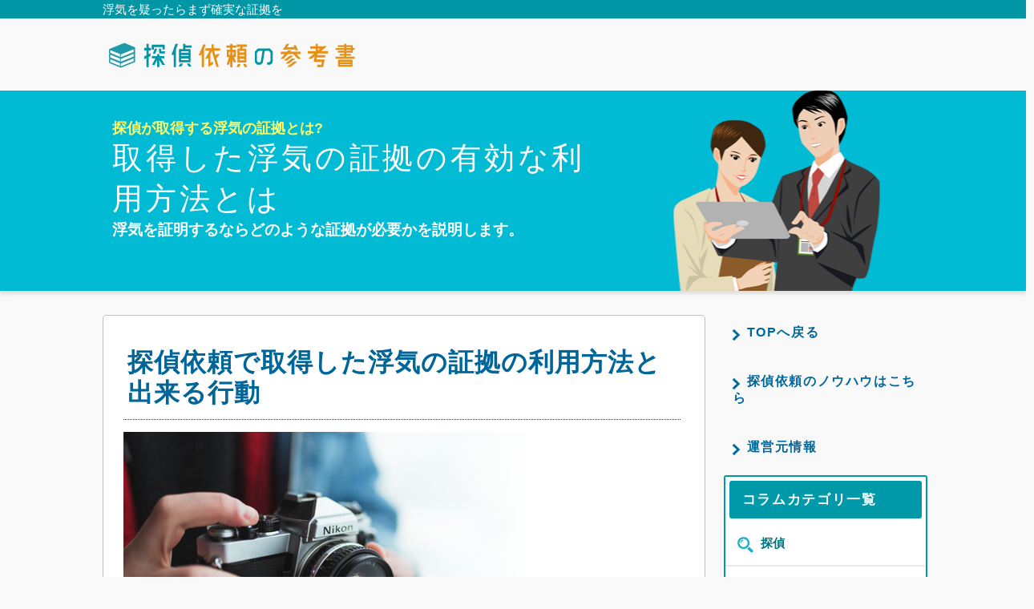

--- FILE ---
content_type: text/html; charset=UTF-8
request_url: https://www.tantei-koushinjyo-reference.com/uwaki_shoukouse.html
body_size: 7243
content:
<!DOCTYPE html PUBLIC "-//W3C//DTD XHTML 1.0 Transitional//EN" "http://www.w3.org/TR/xhtml1/DTD/xhtml1-transitional.dtd">
<html xmlns="http://www.w3.org/1999/xhtml">
<head>
<meta http-equiv="Content-Type" content="text/html; charset=utf-8" />
<link rel="icon" href="img/favicon.ico">
<link rel="apple-touch-icon" href="img/tantiirai_sankousyo.png">
<title>探偵依頼で取得した浮気の証拠の最も有効な利用方法とは</title>
<meta name="Description" content="探偵に浮気調査の結果、取得した浮気の証拠のもっとも有効な利用方法を紹介します。手に入れた浮気の証拠で出来る行動には何があるのか？
" />
<meta name="Keywords" content="浮気,証拠,探偵,依頼" />
<meta name="viewport" content="width=device-width,initial-scale=1">
<link href="css/style.css" rel="stylesheet" type="text/css" />
<!--[if lt IE 9]>
<script src="http://html5shiv.googlecode.com/svn/trunk/html5.js"></script>
<script src="http://css3-mediaqueries-js.googlecode.com/svn/trunk/css3-mediaqueries.js"></script>
<![endif]-->
</head>
<body>
<div class="taqg">
  <h1>浮気を疑ったらまず確実な証拠を</h1>
</div>
<div class="title">
  <div class="titleimg"><a href="http://www.tantei-koushinjyo-reference.com/"><img src="img/title.png" alt="探偵/興信所依頼の参考書"></a></div>
</div>
<div id="header">
  <div class="headerbox">
<div class="sabtext1">探偵が取得する浮気の証拠とは?</div>
    <div class="headerboxtitle">取得した浮気の証拠の有効な利用方法とは</div>
    <div class="sabtext2">浮気を証明するならどのような証拠が必要かを説明します。</div>
</div>
</div>
<div class="mein">  <div class="categorymenu" style="float:right">
  <div class="toppage">
    <a href="index.html">TOPへ戻る</a><br><br>
    <a href="contact.html">探偵依頼のノウハウはこちら</a><br><br>
    <a href="unei_jimukyoku.html">運営元情報</a><br>
    </div>
  </div>
<div class="box">
    <div class="midashi1">探偵依頼で取得した浮気の証拠の利用方法と出来る行動<br />
    </div>
    <img src="img/uwaki_syouko_tanteirai.png" />
    <div class="mokuji">
    <div class="mokujimidashi">■ 目次</div>
    <ul>
    <li><a href="#topic1">探偵が取得する浮気の証拠とは?</a></li>
    <li><a href="#topic2">探偵だからこそ入手できる証拠</a></li>
    <li><a href="#topic3">この証拠でできることを確認</a></li>
    <li><a href="#topic4">離婚をしなくても慰謝料の請求はできる</a></li>
    <li><a href="#topic5">離婚を決断したのであれば最大限活用しましょう</a></li>
    <li><a href="#topic6">浮気を疑ったらまず確実な証拠を</a></li>
    </ul>
    </div>
    
    <div id="topic1" class="midashi2"><span class="blue">探偵が取得する浮気の証拠とは?</span></div>
    
    <div class="content-box">皆さん「浮気の証拠」と聞いて何を思い浮かべるでしょう？
      <br />
      <br />
      浮気相手と思われる人との親密な内容のメール、一緒に写っている写真、配偶者と浮気相手が一緒に歩いているところを友人が目撃したなど。
      <br />
      <br />
      しかしこの程度では、浮気をしていた確実な証拠とは言えません。例えば裁判でこれらのものを証拠として提出しても、<strong>証拠としては認定されません</strong>。<br />
      <br />
探偵に依頼して入手できる「浮気の証拠」とは、裁判に提出しても認められる確実な証拠のことを言います。<br />
「確実な証拠」とは、<strong>第三者が見ても「不貞行為を働いた」ことが類推できる物</strong>のこと。<br />
<br />
では不貞行為とは何のことを言うのでしょうか?
<br />
配偶者がある状態で、他の異性もしくは同性の人物と恋愛関係に陥り配偶者を裏切る行為を不貞行為と言います。<br />
<br />
しかし恋愛関係とは感情的なもの。<br />
第三者から見て確実に恋愛関係にあることを証明するには、肉体関係があったことを証明するしかありません。<br />
<br />
肉体関係があったことを証明するのはどのような証拠が必要でしょうか？<br />
      <br />
    </div>

 <div id="topic2" class="midashi2"><span class="blue">
探偵だからこそ入手できる証拠
</span></div>
 <img src="img/nyusyu_tantei.png" />
 <div class="content-box">配偶者の不貞行為を証明するには、<strong>配偶者が不倫相手と肉体関係にあったことを証明するしかありません</strong>。<br />
   <br />
   しかし、配偶者と浮気相手の性交渉の瞬間を静止画や動画で撮影するのはほぼ不可能です。<br />
   そうなると<strong>確実な証拠とは「性交渉をしたと推測できる」証拠</strong>のことになります。
   <br />
   <br />
   例えばラブホテルに2人で入り、性交渉を行うのに十分な時間ホテルに滞在しラブホテルから出てくる。<br />
   <br />
   その出入りの瞬間を写真や動画で抑えることで、誰が見ても性交渉があったと推測できる証拠となります。
   <br />
   <br />
   これが探偵が入手できる、浮気の「確実な証拠」の代表的な例になります。<br />
<br />
  </div>
  
 <div id="topic3" class="midashi2"><span class="blue">この証拠でできることを確認</span></div>
 <img src="img/uwaki_kakughitu.png" />
 <div class="content-box">
  <p>浮気の確実な証拠を入手した場合、アナタには何ができるのでしょうか？<br />
    <br />
    ケースごとに考えてみましょう。<br />
まずは浮気はハッキリしたけど離婚はしたくないケースです。<br />
離婚を回避するのであれば、なにより重要なのは浮気を止めさせることです。<br />
<br />
これは基本的に夫婦間の話し合いということになりますが、この話し合いの場でも確実な証拠があるのは非常に重要な事です。<br />
<br />
浮気をした配偶者に言い逃れをさせないことで浮気を認めさせ、浮気を止めさせる方向で話を進めることができるでしょう。<br />
<br />
夫婦間の話し合いでも感情的になってしまいそうであれば、冷静な友人や家族に同席してもらうのもいいかもしれません。
<br />
<br />
もし誰かに立ち会ってもらう場合は、「離婚をする気はない。浮気をやめて欲しい」というアナタの要望を事前にキッチリ伝えておきましょう。
<br />
  </p>
  </div>
  
  
 <div id="topic4" class="midashi2"><span class="blue">離婚をしなくても慰謝料の請求はできる</span></div>
 <div class="content-box">慰謝料という言葉を聞くと離婚の二文字が頭をよぎるかも知れませんが、「慰謝料＝離婚」ではありません。<br />
    <br />
    慰謝料とはあくまでも精神的な苦痛に対して請求するものですから、<strong>離婚をしなくても請求は可能</strong>です。
    <br />
    <br />
    とはいえ請求相手は配偶者ではなく、<strong>その浮気相手</strong>になります。<br />
    <br />
    配偶者に慰謝料を請求しても同じ夫婦の財布の話ですから、あまり意味はありません。
    <br />
    <br />
    浮気相手に慰謝料を請求する際に必要なのが「<strong>浮気の確実な証拠</strong>」です。<br />
    この証拠を手に浮気相手に慰謝料を請求しましょう。<br />
    <br />
    ただし離婚をする気がない場合、<strong>慰謝料の請求に関してはキッチリ話し合ってください</strong>。<br />
    あまり過剰に追い詰めると、アナタとやり直すより浮気相手との将来を選択してしまいかねません。あくまでも離婚を回避することを念頭に話し合いましょう。
<br />
  </div>
  
  
 <div id="topic5" class="midashi2"><span class="blue">離婚を決断したのであれば最大限活用しましょう</span></div>
 <img src="img/syouko_kathuyou.png" vspace="8" />
 <div class="content-box">浮気をきっかけに離婚を決意したのであれば、確実な証拠を存分に活用しましょう。<br />
   <br />
   まずは自分は離婚を望んでいないことを主張してください。<br />
   離婚を望んではいないが、浮気のせいで婚姻関係を継続することができないと訴えることで、心象が変わり、アナタに有利に話を展開できます。<br />
   <br />
こういった話を展開できるのも、相手が言い逃れできない確実な証拠あってこそです。<br />
離婚協議がこじれて離婚調停ということになれば、浮気が立証されて相手はさらに不利な立場になります。<br />
<br />
離婚協議においては、慰謝料、財産分与、お子様がいるのであれば養育費について話し合うことになります。<br />
<br />
離婚の場合まず必要なのが<strong>離婚後3ヶ月程度不自由なく暮らせること</strong>です。<br />
アナタが仕事をしていれば別ですが、<strong>専業主婦であれば100万円程度の金銭</strong>を、<strong>離婚決定後すぐに受け取れるよう</strong>にしてください。<br />
<br />
離婚後新居に引っ越す費用で50万円、その後数ヶ月生活する費用で50万円という計算ですが、当然これは新居にかかる費用によって前後します。<br />
<br />
また、<strong>月々受け取れる金額についてもハッキリ</strong>させておきましょう。<br />
たとえ協議離婚でも、こうした金銭のことについては公正証書に残しておくことをオススメします。<br />
   <br />
  </div>

 <div id="topic6" class="midashi2"><span class="blue">
浮気を疑ったらまず確実な証拠を</span></div>
 <img src="img/kakujithu_syouko.png" vspace="8" />
 <div class="content-box">配偶者の浮気を疑ったらまずは自身でできる範囲での証拠を集めます。<br />
   <br />
   浮気相手との<strong>メールや写真を発見</strong>する、<strong>何曜日に会っていることが多いか</strong>を調べる、<strong>会っている大体の場所</strong>を調べるなど、配偶者のスマホやパソコン、手帳などから得られる情報をできるだけ集めましょう。<br />
   <br />
しかし、勢い込んで尾行をしたり、中途半端に問い詰めたりはしないように。<br />
相手に見つかったりしたら浮気をしている人間は警戒を強めてしまい、探偵でも調査が難しくなります。
<br />
<br />
できる範囲でデータを集めたら探偵に相談です。<br />
ここでアナタが調べたデータが多ければ多いほど探偵の仕事は少なくなり、より短期間で確実な証拠が手に入ることになるでしょう。<br />
<br />
浮気の確実な証拠は、配偶者との話し合いで伝家の宝刀となります。<br />
相手に罪悪感を持たせるために有効に活用するようにしましょう。<br />
  
<div class="midashi2">浮気に関する記事</div>
<div class="textbox">
  <div class="textbox">
    <div class="colam">
      <div class="crtitle">
        <a href="uwaki_movementpattern.html">パートナーの行動パターンから浮気を見破る方法！</a>
      </div>
    </div>
  </div>
</div>
  </div>
 </div>
</ul>
  <div class="categorymenu">
    
    
    <ul>
      <div class="menutitle2">
        <div class="titlesp">コラムカテゴリ一覧</div>
      </div>
      <li><a href="tantei_category.html"><img src="img/tanteiico.png" width="22" height="22" class="ico"/>探偵</a></li>
      <li><a href="uwaki_category.html"><img src="img/uwaki_ico.png" width="24" height="24" class="ico"/>浮気</a></li>
      <li><a href="kekkon_category.html"><img src="img/kekkonico.png" width="22" height="22" class="ico"/>結婚調査</a></li>
      <li><a href="uwakityousa_category.html"><img src="img/uwakityousaico.png" width="23" height="22" class="ico"/>浮気調査</a></li>
      <li><a href="rikon_category.html"><img src="img/heart.png" width="23" height="23" class="ico"/> 離婚</a></li>
      <li><a href="touchouki_category.html"><img src="img/touchouki.png" vspace="5" class="ico"/> 盗聴器</a></li>
    </ul>
  </div>
  <div class="menu"> <img src="img/menutitlesp.png"  class="smafomenutile" /><img src="img/menutitle.png" width="262" height="52"   class="pcmenutile"/>
    <ul>
      <div class="menutitle">
        <div class="titlesp">探偵</div>
      </div>
      <li><a href="tantei_muiteiru.html">探偵に向いている人はどんな人？探偵の仕事の意外なやりがいとは</a></li>
      <li><a href="tantei_troublesoudansaki.html">探偵とのトラブルの相談先とは、どこに相談するのがベスト？</a></li>
      <li><a href="hitosagasi_keisatsucase.html">警察ができる人探しのケースと、探偵に調査依頼できる人探しとは？</a></li>
      <li><a href="tanteidokomade_ihousei.html">探偵ができない調査内容とは？興信所が行う調査の違法性</a></li>
      <li><a href="tanteikyuuzin_saiyouzinzai.html">探偵社が求める人材｜採用に必要なのは、人格、技能、やるき？</a></li>
      <li><a href="tanteigakkou_syurui.html">こんなにあった探偵学校の種類！探偵学校の選び方</a></li>
      <li><a href="tantei_kyuujinbosyuu.html">探偵事務所が募集している求人の種類やその仕事内容とは</a></li>
      <li><a href="tantei_work.html">探偵の仕事内容とは？探偵は依頼でどんな調査ができるのか</a></li>
      <li><a href="self_hitosagashi.html">自分で人探しする方法！自分で探すのと探偵に人探しを依頼するメリット</a></li>
      <li><a href="hikaku_method.html">探偵を選ぶ時、何を比較する？探偵の比較ポイントとその方法</a></li>
      <li><a href="tantei_gyouhou.html">探偵業法を考えると、探偵はどこまで調査できるのか？</a></li>
      <li><a href="akutokutantei_teguchi.html">悪徳探偵はどんな手口で依頼者を騙す？探偵の正しい依頼の仕方</a></li>
      <li><a href="tantei_ryoukinhikaku.html">探偵の料金を比較！悪徳業者に騙されない比較のポイント</a></li>
      <li><a href="hiyou_addseikyuu.html">探偵依頼で気をつけたい、追加で請求される可能性がある費用とは</a></li>
      <li><a href="uwakichousa_researchpower.html">探偵社ごとの浮気調査の調査力を調べる方法</a></li>
      <li><a href="tanteimitumori.html">見積もりで失敗しない！探偵の無料見積もりの正しい使い方</a></li>
      <li><a href="tantei_kutikomi.html">探偵に対しての本物の評判や口コミを見極め探偵を探す方法</a></li>
      <li><a href="trouble.html">よくある探偵トラブルと失敗しない探偵選び</a></li>
      <li><a href="tanteiirai_tyuui.html">探偵への依頼の流れと契約で注意したいこと</a></li>
      <li><a href="tantei_naruniwa.html">探偵を開業、それとも探偵就職？探偵になるための方法</a></li>
      <li><a href="tantei_ryoukin.html">謎が多い探偵料金の仕組みと3つの料金プラン</a></li>
      <div class="menutitle">
        <div class="titlesp">浮気</div>
      </div>
      <li><a href="uwaki_motokoibito.html">元カレ、元カノと浮気に発展するきっかけとは？</a></li>
      <li><a href="uwaki_yameru.html">浮気をやめる方法、不倫を断ち切るために必要なこととは？</a></li>  
      <li><a href="furin_ushinaudaisyou.html">不倫して失うものとは？人生を変えてしまう浮気の代償</a></li>  
      <li><a href="uwaki_shazai.html">浮気を許してもらうために効果的な謝罪の方法</a></li>  
      <li><a href="uwaki_iiwake.html">男女別でみる浮気の言い訳とは？浮気が発覚した後の対処法</a></li>    
      <li><a href="uwaki_yurusu.html">浮気したパートナーを許す方法、浮気を許すメリットとデメリット！</a></li>      
      <li><a href="uwakikikkake_jyosei.html">女性が浮気をするきっかけは？男性が気づかない女性の浮気サイン</a></li>      
      <li><a href="uwakikikkake_dansei.html">男性が浮気をするきっかけは？妻が旦那の浮気で気をつけたいこと</a></li>
      <li><a href="uwakishindan_dansei.html">彼氏を浮気診断！9個の診断項目で彼氏の浮気度を調査</a></li>
      <li><a href="uwakiguse_onnatokutyou.html">浮気癖のある女の特徴と見分け方！付き合う前に浮気女を見抜く！</a></li>
      <li><a href="uwaki_koukaisaseru.html">浮気を後悔させる合法的な手段とは？</a></li>
      <li><a href="uwakishindan_jyosei.html">彼女を浮気診断！6個のチェック項目で彼女の浮気度を調べる</a></li>
      <li><a href="uwakimiyaburu_shigoto.html">仕事先で浮気！？仕事先で浮気をしていないか見破る方法</a></li>
      <li><a href="uwaki_movementpattern.html">パートナーの行動パターンから浮気を見破る方法！</a></li>
      <li><a href="uwaki_border.html">浮気のボーダーライン！離婚の条件を満たす浮気行為とは</a></li>
      <li><a href="uwaki_shoukouse.html">探偵依頼で取得した浮気の証拠の最も有効な利用方法とは</a></li>
      <li><a href="uwakiguse_tokutyou.html">こんな発想はなかった！浮気癖のある男の特徴と見分け方</a></li>
      <div class="menutitle">
        <div class="titlesp">結婚調査</div>
      </div>
      <li><a href="kekkonchousa_irai.html">結婚前調査はどんな調査？探偵は結婚相手の何を調べることが出来るのか</a></li>
      <li><a href="kekkonchousa_hiyou.html">結婚調査の内容と費用の相場</a></li>
      <div class="menutitle">
        <div class="titlesp">浮気調査</div>
      </div>
      <li><a href="uwakichousa_ihoukoui.html">自分で行う浮気調査で、違法行為になる調査方法とは？</a></li>
      <li><a href="uwakicheck_kareshiheya.html">彼氏の部屋をチェックして、浮気の証拠が見つかる場所とは？</a></li>
      <li><a href="uwakichousa_voicerecorder.html">自分でボイスレコーダーを使って浮気調査する方法とは？</a></li>
      <li><a href="uwakichousa_kikanninzu.html">浮気調査の平均的な人数や調査期間は？費用を抑えて依頼する方法</a></li>
      <li><a href="uwakichousa_gps.html">浮気調査にGPSを活用！GPSを使って浮気現場を特定する方法</a></li>
      <li><a href="uwakidanna_stop.html">旦那に浮気をやめさせる方法、意外な浮気防止対策とは？</a></li>
      <li><a href="jibundeuwakichousa_merit.html">自分で浮気調査をする方法と探偵依頼のメリット</a></li>
      <li><a href="uwakichousa_jibunde.html">浮気調査を自分でする方法のすべてを公開</a></li>
      <li><a href="uwakichousa_souba.html">浮気調査の料金相場とできるだけ安く依頼するテクニック</a></li>
      <li><a href="uwaki_shouko.html">浮気の証拠が集まったらその先どうする？　絶対間違えない対処法</a></li>
      <li><a href="uwaki_isyaryou.html">浮気慰謝料を請求するために必要なこと</a></li>
      <li><a href="uwaki_saibanshouko.html">浮気の証拠の集め方！裁判で通用する不倫の証拠とは</a></li>
      <li><a href="uwakichousa_usegoods.html">浮気調査に役立つおすすめグッズ！上手く使って浮気の証拠を掴む</a></li>
      <div class="menutitle">
        <div class="titlesp">離婚</div>
      </div>
      <li><a href="fuufu_rikonchoukou.html">夫婦に現れる離婚の兆候とは？夫婦の終わりを告げる意外なサイン</a></li>
      <li><a href="sissou_hokenkin_rikon.html">失踪宣告とは？失踪から何年で離婚でき、保険金は受け取れるのか？</a></li>
      <li><a href="dansei_rikonshiyasui.html">離婚しやすい男性の性格！離婚する男性に多い特徴とは？</a></li>
      <li><a href="jyosei_rikonshiyasui.html">離婚しやすい女性の性格！離婚する女性に多い特徴とは？</a></li>
      <li><a href="koukai_rikon.html">離婚で後悔する人の特徴と､離婚を言い出す前に準備したいこと</a></li>
      <li><a href="isyaryou_rikon.html">離婚の慰謝料を多く取りたい！相場と金額アップの条件</a></li>
      <li><a href="jyouzuni_rikon.html">後悔しない離婚の方法！上手く離婚するための準備とは</a></li>
      <div class="menutitle">
        <div class="titlesp">盗聴器</div>
      </div>
      <li><a href="touchoukihakken_hikaku.html">盗聴器発見業者の比較の仕方！デジタル盗聴器を発見できる業者とは？</a></li>
      <li><a href="touchoukinosyurui.html">盗聴器の種類を解説！盗聴によく使われる盗聴器とは</a></li>
      <li><a href="touchouki_donnahanzai.html">盗聴器はどんな犯罪に利用される？何のために盗聴するのか</a></li>
      <li><a href="touchoukigisou_search.html">様々な物に偽装された盗聴器を調べる方法</a></li>
      <li><a href="touchouki_basho.html">盗聴器の発見場所はココ！盗聴器がよく仕掛けられる場所</a></li>
      <li><a href="touchoukihakken_choosepoint.html">悪質な盗聴器発見業者の見分け方、悪徳業者はどう見分ける？</a></li>
    </ul>
    <img src="img/menubottom.png" width="261" height="23" class="imgnone" /> </div>
</div>
</div>
<div class="foodermenu">
  <div class="foodertext">
    <ul>
      <li><a href="index.html">TOPへ戻る</a></li>
    </ul>
    <div class="ftitle"></div>
    <a href="tantei_category.html">探偵</a><a href="uwaki_category.html">浮気</a><a href="kekkon_category.html">結婚調査</a><a href="uwakityousa_category.html">浮気調査</a><a href="rikon_category.html">離婚</a><a href="touchouki_category.html">盗聴器</a></div>
</div>
<div class="footertitle">
  <div class="footertitlecopy">Coryright©　探偵依頼の参考書 right reserved.</div>
</div>
</body>
</html>


--- FILE ---
content_type: text/css
request_url: https://www.tantei-koushinjyo-reference.com/css/style.css
body_size: 9033
content:
@charset "utf-8";


body{
	margin: 0px;
	padding: 0px;
	background-color: #f9f9f9;
	font-family: 'Hiragino Kaku Gothic Pro', 'ヒラギノ角ゴ Pro W3', Meiryo, メイリオ, Osaka, 'MS PGothic', arial, helvetica, sans-serif;
}

a{
	color: #333333;

}

a:hover{
	text-decoration: underline;

}

.mail{
	margin:0;
	}
	  
	  

.imghover a:hover img{
 opacity: 0.8;
  filter: alpha(opacity=80);
  -ms-filter: "alpha(opacity=80)";

}


/* pcver */

#mein{
	width: 1100px;
	margin-right: auto;
	margin-left: auto;
	display: block;
	overflow: hidden;
	padding-top: 8px;
	padding-right: 4px;
	padding-bottom: 12px;
	padding-left: 4px;
	margin-bottom: 25px;
}

#header{
	width: 100%;
	background-repeat: repeat-x;
	background-position: bottom;
	overflow: hidden;
	margin-right: auto;
	margin-left: auto;
	background-color: #00bbd3;
	box-shadow:0px 4px 5px #dedede;
	-moz-box-shadow: 0px 4px 5px #dedede;　/* Firefox用 */  
-webkit-box-shadow: 0px 4px 5px #dedede;　/* Safari,Google Chrome用 */  

}

#fooder{
	width: 100%;
	display: block;
	overflow: hidden;
	background-image: url(../img/fooder.png);
	background-repeat: repeat-x;
	margin-top: 15px;
	color: #FFFFFF;
	position: relative;
	margin-bottom: 0px;
}

#fooder a{
	text-decoration: none;
	color: #FFFFFF;
}

#fooder a:hover{
	text-decoration: none;
	color: #FF9900;
}

.cfoocate{
	width: 1200px;
	margin-right: auto;
	margin-left: auto;
	margin-top: 18px;
	margin-bottom: auto;
}
.ftitle{
	font-weight: bold;
	padding-left: 0px;
	border-right-width: 1px;
	border-right-style: solid;
	border-right-color: #333333;
	display: inline-block;
	padding-right: 15px;
	vertical-align: middle;
	margin-bottom: 1px;
	margin-left: -15px;
	margin-top: 0px;
	margin-right: 0px;
	padding-top: 0px;
	padding-bottom: 0px;
}

#fooder ul{
	padding: 0px;
	margin-top: 5px;
	margin-right: 0px;
	margin-bottom: 5px;
	margin-left: 0px;
}


#fooder li{
	font-size: 14px;
	padding-right: 5px;
	padding-left: 5px;
	list-style-type: none;
	float: left;
	display: inline-block;
}

#fooder li::after{
　　content:' | ';
	color: #FFFFFF;
}

.foodermenu{
	width: 98%;
	background-color: #FFFFFF;
	height: 90px;
	clear: both;
	padding: 18px;
	color: #333333;
	margin-top: 25px;
	margin-right: 0px;
	margin-bottom: 0px;
	margin-left: 0px;
	display: block;
	border-top-width: 1px;
	border-top-style: solid;
	border-top-color: #E8E8E8;
}

.foodercategory{
	font-weight: bold;
	color: #333333;
	margin-right: auto;
	margin-left: auto;
	max-width: 100%;
	max-width: 1020px;
	font-size: 17px;
	padding-top: 20px;
	padding-right: 20px;
	padding-bottom: 0px;
	padding-left: 20px;
}

.foodercategory .ftitle{
	border-right-width: 1px;
	border-right-style: solid;
	border-right-color: #333333;
	color: #333333;

}
.foodertext{
	color: #333333;
	margin-right: auto;
	margin-left: auto;
	max-width: 100%;
	max-width: 1020px;
	font-size: 14px;
	vertical-align: middle;
	padding-top: 0px;
	padding-right: 5px;
	padding-bottom: 5px;
	padding-left: 10px;
	margin-top: 15px;
}

.foodertext a{
	color: #333333;
	vertical-align: bottom;
	margin-top: 0px;
	margin-right: 0px;
	margin-bottom: 0px;
	margin-left: 18px;
	background-image: url(../img/left.png);
	background-repeat: no-repeat;
	background-position: left 9px;
	text-indent: 10px;
	padding-top: 3px;
	padding-right: 3px;
	padding-bottom: 3px;
	padding-left: 12px;
}

.foodertext li{




}


.foodertext ul li{
	font-weight: bold;
	color: #006699;
	list-style-type: none;
	padding: 0px;
	margin-top: 0px;
	margin-right: 0px;
	margin-bottom: 0px;
	margin-left: -23px;
}

.foodertext li{
	margin: 0px;
	background-image: url(../img/yico.png);
	background-repeat: no-repeat;
	text-indent: 20px;
	padding-top: 0px;
	padding-right: 0px;
	padding-bottom: 1px;
	padding-left: 0px;
	background-position: 1px 2px;
	letter-spacing: 0.1em;
}


.foodertext ul li a{
	color: #006699;
	background-image: none;
	background-repeat: no-repeat;
	text-indent: 0px;
	margin: 0px;
	padding: 0px;
	text-decoration: none;
}


.corm{
	background-color: #339933;
	display: inline-block;
	color: #FFFFFF;
	margin-right: 3px;
	font-size: 16px;
	line-height: 15px;
	width: 30px;
	height: 15px;
	margin-top: 0px;
	margin-bottom: 0px;
	margin-left: 0px;
	float: left;
	position: absolute;
	padding: 2px;
}
.headerbox {
width: 100%;
	max-width: 1000px;
	min-height:180px;
	margin-right: auto;
	margin-left: auto;
	display: block;
	background-image: url(../img/header.png);
	background-position: center;
	height: auto;

	position:relative;
    padding-top: 35px;
    padding-bottom: 35px;
}


h2.headerboxtitle{
	width:600px;
	font-family: 'Hiragino Kaku Gothic Pro', 'ヒラギノ角ゴ Pro W3', Meiryo, "メイリオ", Osaka, 'MS PGothic', arial, helvetica, sans-serif !important;
	margin-right: auto;
	margin-left: auto;
	margin:0;
	display: block;
	color: #FFFFFF;
	font-size: 38px;
	letter-spacing: 0.1em;
	font-weight: bold;
}

.headerboxtitle{
	width:600px;
font-family: 'Hiragino Kaku Gothic Pro', 'ヒラギノ角ゴ Pro W3', Meiryo, メイリオ, Osaka, 'MS PGothic', arial, helvetica, sans-serif !important;
float:left;
	display: block;
	color: #FFFFFF;
	font-size: 38px;
	letter-spacing: 0.1em;
	font-weight: normal;
}
.title{
	margin-top: 8px;
	float: left;
	margin-left: 8px;
	margin-right: 12px;
	height: 80px;
}

.sabtext1{
	font-size: 18px;
	color: #fffa66;
	font-weight: bold;


}

.sabtext2{
	display:block;
	font-size: 19px;
	color: #FFFFFF;
	font-weight: bold;
	width: 100%;
	height:auto;
	max-width:580px;
	padding:10px 0;
}

img{
	margin:0 15px 15px 0;
	
	
	
	}

h1{
	font-size: 15px;
	display: block;
	color: #FFFFFF;
	width: 1025px;
	margin-right: auto;
	margin-left: auto;
	line-height:23px;
	padding: 0px;
	margin-top: 0px;
	margin-bottom: 0px;
	font-weight: normal;
	padding:0 5px;

}

h3{
	margin:1.4em 0 ;
	
	}


.taqg{
	background-color: #0096a6;
	width: 100%;
}

.headmenu{
	border-radius: 3px;        /* CSS3草案 */
	-webkit-border-radius: 3px;    /* Safari,Google Chrome用 */
	-moz-border-radius: 3px;   /* Firefox用 */
	float: right;
	width: 450px;
	margin-top: 9px;
	margin-right: 5px;
	margin-bottom: 9px;
	margin-left: 0px;
	padding-right: 0px;
	padding-left: 0px;
	text-align: right;
}

.topicitchiran{
	display: block;
	margin: 3px;
}

.top{
	float: right;
	width: 520px;
	display: inline-block;
	margin-top: 0px;
	line-height: 30px;
}

.top a{
	color: #333333;
	text-decoration: none;
		line-height: 18px;
}

.top a:hover{
	text-decoration: underline;
}

.underc{
	display: inline-block;
	line-height: 22px;
	margin-bottom: 15px;
}
.top ul{
	font-size: 14px;
	padding-bottom: 2px;
	line-height: 28px;
	padding-top: 0px;
	padding-right: 0px;
	width:530px;
	padding-left: 0px;
	margin-top: 0px;
	margin-right: 0px;
	margin-bottom: 0px;
	margin-left: 0px;
}

.top li{
	font-size: 15px;
	line-height: 35px;
	border-bottom-width: 1px;
	border-bottom-style: dotted;
	border-bottom-color: #999999;
	padding-top: 10px;
	padding-right: 5px;
	padding-bottom: 10px;
	padding-left: 5px;
	vertical-align: bottom;
	width: 510px;
	list-style-type: none;
	margin-right: 0px;
	margin-bottom: 0px;
	margin-left: 0px;
	display: inline-block;
	text-indent: 1px;
}

.top li:last-child{
	border-bottom-width: none;
}

.uhiduke{
	background-color: #3769ad;
	font-size: 11px;
	display: inline-table;
	color: #FFFFFF;
	padding: 2px;
	z-index:1;
	width: 40px;
	float: left;
	margin-right: 8px;
	letter-spacing: 0em;
}

.rhiduke{
	background-color: #339900;
	font-size: 11px;
	display: inline-table;
	color: #FFFFFF;
	padding: 2px;
	z-index:1;
	width: 40px;
	float: left;
	margin-right: 8px;
	letter-spacing: 0em;
}

.top li:last-child {  border: 0; }

.linkimg a{
    position:absolute;
    top:0;
    left:0;
    width:100%;
    height:100%;
    text-indent:-999px;
}
.pictext{
	position: absolute;
	vertical-align: bottom;
	margin-top: 146px;
	height:66px;
	width: 250px;
	padding: 8px;
	background-color: rgba(42,42,42,0.8);
	color: #FFFFFF;
	margin-left: 3px;
}

.pictext2{
	position: absolute;
	vertical-align: bottom;
	margin-top: 112px;
	height:60px;
	width: 250px;
	padding: 8px;
	background-color: rgba(42,42,42,0.8);
	color: #FFFFFF;
	margin-left: 3px;
}


.topictext2{
	margin-top: 8px;
	margin-right: 4px;
	margin-bottom: 4px;
	margin-left: 4px;
	font-size: 14px;
	width: 180px;
}

.topicichiran{



}
.uwakimidashi{
	margin-left: -12px;
	font-weight: bold;
	color: #00519c;
	line-height: 25px;
	margin-top: 0px;
	font-size: 20px;
	letter-spacing: 0.2em;
	padding-top: 12px;
	padding-right: 10px;
	padding-bottom: 10px;
	padding-left: 10px;
	display: block;
	height: 25px;
	background-color: #F7F8F9;
	width: 810px;
	margin-bottom: 15px;
	border-left-width: 5px;
	border-left-style: solid;
	border-left-color: #0096a6;
}

.coryright{
	font-size: 14px;
	color: #FFFFFF;
	padding-top: 5px;
	padding-bottom: 5px;
	display: block;
	width: 100%;
	margin-top: 14px;
	margin-right: auto;
	margin-left: auto;
	background-color: #121212;
}
.rikonmidashi{
	width: 810px;
	margin-left: -12px;
	font-weight: bold;
	color: #497a13;
	line-height: 25px;
	margin-top: 0px;
	font-size: 20px;
	letter-spacing: 0.2em;
	padding-top: 12px;
	padding-right: 10px;
	padding-bottom: 10px;
	padding-left: 10px;
	margin-bottom: 15px;
	margin-bottom: 15px;
	display: block;
	height: 25px;
	border-top-width: 3px;
	border-top-style: solid;
	border-bottom-color: #497a13;
	border-bottom-width: 1px;
	border-bottom-style: dashed;
	border-bottom-color: #CCCCCC;
	background-color: #F7F8F9;
}

.tanteimidashi{
	width: 810px;
	margin-left: -12px;
	font-weight: bold;
	color: #CC6600;
	line-height: 25px;
	margin-top: 0px;
	font-size: 20px;
	letter-spacing: 0.2em;
	padding-top: 12px;
	padding-right: 10px;
	padding-bottom: 10px;
	padding-left: 10px;
	margin-bottom: 15px;
	margin-bottom: 15px;
	display: block;
	height: 25px;
	border-top-width: 3px;
	border-top-style: solid;
	border-bottom-color: #497a13;
	border-bottom-width: 1px;
	border-bottom-style: dashed;
	border-bottom-color: #CCCCCC;
	background-color: #F7F8F9;
}


.title{
	width: 100%;
	margin-top: 0px;
	margin-bottom: 0px;
	margin-right: auto;
	padding-top: 0px;
	padding-right: 0px;
	padding-bottom: 0px;
	padding-left: 0px;
	margin-left: auto;
	background-color: #f9f9f9;
	overflow: hidden;
	display: block;
	height: 90px;
}

.titleimg{
	width:100%;
	max-width:1050px;
	margin-right: auto;
	margin-left: auto;
	padding: 0px;
	margin-top: 0px;
	margin-bottom: 0px;
	height: 90px;
}

.foodertitle{
	width: 100%;
	margin-top: 0px;
	margin-bottom: 0px;
	margin-right: auto;
	margin-left: auto;
	background-color: #f9f9f9;
	overflow: hidden;
	display: block;
	height: 100px;
	padding: 0px;
	clear: both;
	padding:8px;
	font-size: 18px;
}

.foodertitlecopy{
	font-weight: bold;
	color: #FFFFFF;
	margin-right: auto;
	margin-left: auto;
	width: 1100px;
	padding: 25px;
	font-size: 19px;
	text-align: center;
}



.category img{
	transition: 0.6s ;
}
.category a:hover img {
  opacity: 0.7;
  filter: alpha(opacity=70);
  -ms-filter: "alpha(opacity=70)";}

.coumokutopic ul{
	padding: 0px;
	margin-bottom: 0px;
	list-style-type: none;
	width: 1020px;
	margin-top: 0px;
	margin-left: 22px;
	line-height: 45px;
}

.coumokutopic li{
	line-height: 25px;
	list-style-type: none;
	list-style-image: url(../img/check.png);
	line-height: 28px;

}

.content{
	float: left;
	width: 840px;
	padding-top: 5px;
	padding-left: 5px;

}

.matome{
	width: 740px;
	border: 3px solid #E1E1E1;
	margin-top: 15px;
	margin-bottom: 8px;
	margin-left: 2px;
	font-size: 15px;
	line-height: 25px;
	box-shadow: 0px 0px 0px 1px #f0f0f0;
	-webkit-box-shadow: 0px 0px 0px 1px #f0f0f0;
	-moz-box-shadow: 0px 0px 0px 1px #f0f0f0;
	overflow: hidden;
	background-color: #FAFAFA;
	padding: 25px;
}
.matome ul li{
	padding: 0px;
	text-decoration: blink;
	margin-right: 0px;
	margin-left: 0px;
	margin-top: 0px;
	margin-bottom: 0px;
}


.matome2{
	width: 740px;
	border: 2px solid #E1E1E1;
	margin-top: 25px;
	margin-bottom: 25px;
	margin-left: 2px;
	font-size: 15px;
	line-height: 25px;
	overflow: hidden;
	background-color: #FAFAFA;
	padding-top: 10px;
	padding-right: 25px;
	padding-bottom: 10px;
	padding-left: 25px;
}

.matomemidashi{
	width:720px;
	font-weight: bold;
	color: #00519c;
	line-height: 20px;
	margin-top: 0px;
	font-size: 20px;
	letter-spacing: 0.2em;
	padding-right: 8px;
	padding-bottom: 10px;
	margin-bottom: 20px;
	display: block;
	border-bottom-width: 3px;
	border-bottom-style: solid;
	border-bottom-color: #003399;
	text-align: left;
	padding-left: 5px;
}
.text{
	width: 800px;
	border: 1px solid #CCCCCC;
	margin-top: 4px;
	margin-bottom: 12px;
	margin-left: 2px;
	font-size: 14px;
	line-height: 25px;
	box-shadow: 0px 0px 0px 1px #f0f0f0;
	-webkit-box-shadow: 0px 0px 0px 1px #f0f0f0;
	-moz-box-shadow: 0px 0px 0px 1px #f0f0f0;
	padding-right: 12px;
	padding-bottom: 10px;
	padding-left: 12px;
	background-color: #FFFFFF;
	overflow: hidden;
}

.text2{
	width: 690px;
	border: 1px solid #CCCCCC;
	margin-top: 4px;
	margin-bottom: 4px;
	margin-left: 2px;
	font-size: 14px;
	line-height: 25px;
	box-shadow: 0px 0px 0px 1px #f0f0f0;
	-webkit-box-shadow: 0px 0px 0px 1px #f0f0f0;
	-moz-box-shadow: 0px 0px 0px 1px #f0f0f0;
	padding-right: 12px;
	padding-bottom: 14px;
	padding-left: 12px;
	background-color: #FFFFFF;
	overflow: hidden;
}



.pc{
	display:block !important;
	text-align:center;
	margin:0 auto;
	
	}

.smfo{
	display:none !important;
	}

strong{
	color: #336699;
	font-size:18px;
	background: linear-gradient(transparent 70%, #fff77e 70%);
}

.strong{
	color: #336699;
	font-size:18px;
	background: linear-gradient(transparent 70%, #fff77e 70%);
	font-weight: bold;
}

.imgc{
	padding-right: 10px;
	display: inline-block;
	float: left;
	padding-bottom: 12px;
	overflow: hidden;
	position: relative;
}


.topicbox{
	width: 180px;
	margin-right: 8px;
	line-height: 25px;
	display: inline-block;
	margin-top: 8px;
	overflow: visible;
	float: left;
	padding-top: 0px;
	padding-right: 9px;
	padding-bottom: 18px;
	padding-left: 11px;
	border-right-width: 1px;
	border-right-style: dotted;
	border-right-color: #999999;
	margin-bottom: 0px;
	margin-left: -8px;
	height: 160px;
}

.topicbox2{
	width: 170px;
	margin-right: 8px;
	line-height: 25px;
	display: inline-block;
	margin-top: 8px;
	overflow: visible;
	float: left;
	padding-top: 0px;
	padding-right: 7px;
	padding-bottom: 18px;
	padding-left: 15px;
	margin-bottom: 0px;
	margin-left: -8px;
	height: 160px;
}

.topicbox3{
	width: 170px;
	margin-right: 8px;
	line-height: 25px;
	display: inline-block;
	margin-top: 8px;
	overflow: visible;
	float: left;
	padding-top: 5px;
	padding-right: 7px;
	padding-bottom: 18px;
	padding-left: 15px;
	margin-bottom: 0px;
	margin-left: -8px;
	height: 160px;
}

.topicboxlast{
	width: 215px;
	margin-right: 4px;
	line-height: 25px;
	display: inline-block;
	margin-top: 8px;
	overflow: visible;
	float: left;
	padding-top: 12px;
	padding-right: 4px;
	padding-bottom: 12px;
	padding-left: 4px;
	margin-bottom: 0px;
	margin-left: 0px;
}
.topictext{
	margin-top: 8px;
	margin-right: 4px;
	margin-bottom: 4px;
	margin-left: 4px;
	font-size: 14px;
	width: 180px;
}


.topictext a{
	text-decoration: none;
}
.topictext a:hover{
	text-decoration: underline;
}




.menu{
	float: left;
	width: 320px;
	margin-top: 3px;
	margin-right: 0px;
	padding: 0px;
	margin-bottom: 20px;
}
.menumidashi{
	background-color: #0096b3;
	padding-top: 7px;
	padding-right: 8px;
	padding-bottom: 7px;
	padding-left: 8px;
	font-size: 17px;
	color: #FFFFFF;
	font-weight: bold;
	font-family: "游ゴシック", "游明朝";
	letter-spacing: 0.1em;
	border-radius: 3px;        /* CSS3草案 */
	-webkit-border-radius: 3px;    /* Safari,Google Chrome用 */
	-moz-border-radius: 3px;   /* Firefox用 */
}

.menumidashi2{
	background-color: #6aa926;
	padding-top: 5px;
	padding-right: 8px;
	padding-bottom: 5px;
	padding-left: 8px;
	font-size: 17px;
	color: #FFFFFF;
	font-weight: bold;
	font-family: "游ゴシック", "游明朝";
	letter-spacing: 0.1em;
	border-radius: 3px;        /* CSS3草案 */  
    -webkit-border-radius: 3px;    /* Safari,Google Chrome用 */  
    -moz-border-radius: 3px;   /* Firefox用 */  
}

.menumidashi3{
	background-color: #e46f16;
	padding-top: 5px;
	padding-right: 8px;
	padding-bottom: 5px;
	padding-left: 8px;
	font-size: 17px;
	color: #FFFFFF;
	font-weight: bold;
	font-family: "游ゴシック", "游明朝";
	letter-spacing: 0.1em;
	border-radius: 3px;        /* CSS3草案 */  
    -webkit-border-radius: 3px;    /* Safari,Google Chrome用 */  
    -moz-border-radius: 3px;   /* Firefox用 */  
}
.topic{
	background-color: #f9dfa2;
	width: 278px;
	display: block;
	margin-top: 10px;
	margin-right: auto;
	margin-left: auto;
	padding-top: 7px;
	padding-bottom:7px;
}

.topimg{
	background-image: url(../img/top.png);
	height: 163px;
	width: 772px;
	padding-top: 38px;
	border-top-width: 1px;
	border-bottom-width: 1px;
	border-top-style: dotted;
	border-bottom-style: dotted;
	border-top-color: #CCCCCC;
	border-bottom-color: #CCCCCC;
	padding-left: 15px;
	margin-bottom: 12px;
	border-right-width: 1px;
	border-left-width: 1px;
	border-right-style: dotted;
	border-left-style: dotted;
	border-right-color: #CCCCCC;
	border-left-color: #CCCCCC;
}
.topmidashi{
	font-family: "ヒラギノ角ゴ Pro W6";
	font-size: 21px;
	line-height: 45px;
	color: #003399;
	font-weight: bold;
	width: 340px;
	padding: 0px;
	margin-bottom: 4px;
	margin-top: 8px;
}

.bbt{
	border-bottom-width: 1px;
	border-bottom-style: dotted;
	border-bottom-color: #006699;
	line-height: 32px;
	font-size: 16px;
}
.topic2{
	background-color: #a2c7f9;
	width: 280px;
	display: block;
	margin-right: auto;
	margin-left: auto;
	padding-top: 3px;
	padding-bottom: 8px;
}
.midashi{
	font-family: "游ゴシック", "游明朝";
	font-size: 18px;
	font-weight: bold;
	color: #4e4e4e;
	margin-right: 3px;
	margin-left: 0px;
	margin-top: 0px;
	margin-bottom: 0px;
	letter-spacing: 2px;
	padding: 0px;
	width: 100%;
}

.textbox{
	font-size: 14px;
	margin-top: 15px;
	height:auto;
}

.comidashi{
	font-size: 15px;
	font-weight: bolder;
	color: #4e4e4e;
	margin-right: 3px;
	text-indent: 20px;
	margin-left: 0px;
	margin-top: 0px;
	margin-bottom: 10px;
	letter-spacing: 0px;
	padding: 0px;
}

.catemidashi2{
	font-size: 26px;
	font-weight: bold;
	line-height: 1.5em;
	color: #535353;
	padding-bottom: 12px;
	padding-top: 12px;
	margin-right: 3px;
	letter-spacing: 2px;
	margin-left: 0px;
	border-bottom-width: 3px;
	border-bottom-style: solid;
	border-bottom-color: #DFDFDF;
	border-top-width: 3px;
	border-top-style: solid;
	border-top-color: #DFDFDF;
	margin-top: 0.5em;
	margin-bottom: 0.5em;
}

.midashi2{
	margin-bottom: 1.2em;
	font-size: 26px;
	font-weight: bold;
	line-height: 1.5em;
	color: #535353;
	padding-bottom: 12px;
	padding-top: 12px;
	margin-right: 3px;
	letter-spacing: 2px;
	margin-left: 0px;
	border-bottom-width: 3px;
	border-bottom-style: solid;
	border-bottom-color: #DFDFDF;
	margin-top: 1.2em;
	border-top-width: 3px;
	border-top-style: solid;
	border-top-color: #DFDFDF;
}

.blue{
	color: #0096a6;

}

h4 .midashi2{
	color: #0096a6 !important;
	
	}

.red{
	color: #a60000;
	font-weight:bold;
}

.midashi1{
	margin:0 5px 15px 0px;
	font-size: 32px;
	font-weight: bold;
	line-height: 38px;
	color: #006699;
	padding: 14px 5px;
	letter-spacing: 1px;
	border-bottom-width: 1px;
	border-bottom-style: dotted;
	border-bottom-color: #333333;
}

h3.content-article{
	margin:0 5px 15px 0px;
	font-size: 32px;
	font-weight: bold;
	line-height: 38px;
	color: #006699;
	padding: 14px 5px;
	letter-spacing: 1px;
	border-bottom-width: 1px;
	border-bottom-style: dotted;
	border-bottom-color: #333333;
	margin:0 1em 0 0!important;
}

.midashi3{
	margin-bottom: 12px;
	font-size: 18px;
	font-weight: bold;
	line-height: 25px;
	color: #af502f;
	padding-botom: 8px;
	margin-right: 3px;
	margin-top: 12px;
	background-color: #f3f3f3;
	overflow: hidden;
	padding: 13px;
}
.cate{
	margin-bottom: 10px;
}

.point{
	border-left-width: 5px;
	border-left-style: solid;
	border-left-color: #0096a6;
	text-indent: 12px;
	color: #4e4e4e;
}

.box{
	box-shadow: 0px 0px 0px 1px #f8f8f8;
	-webkit-box-shadow: 0px 0px 0px 1px #f8f8f8;
	-moz-box-shadow: 0px 0px 0px 1px #f8f8f8;
	background-color: #FFFFFF;
	border: 1px solid #C6C6C6;
	width: 320px;
	margin-right: auto;
	margin-left: auto;
	border-radius: 3px;        /* CSS3草案 */
	-webkit-border-radius: 3px;    /* Safari,Google Chrome用 */
	-moz-border-radius: 3px;   /* Firefox用 */
	font-size: 18px;
	padding: 1px;
	margin-top: 0px;
	margin-bottom: 0px;
}

.box img{
}
.pickbox{
	height: 50px;
	padding-top: 4px;
	padding-bottom: 4px;
	font-size: 13px;
	vertical-align: bottom;
	overflow: hidden;
	line-height: 70px;
}
.pickbox2{
	height: 45px;
	padding-top: 4px;
	padding-bottom: 4px;
	font-size: 14px;
	overflow: hidden;
	line-height: 22px;
	margin: 0px;
	padding-right: 8px;
	padding-left: 0px;
	border-bottom-width: 1px;
	border-bottom-style: dotted;
	border-bottom-color: #999999;
}
.pickbox3{
	height: 45px;
	padding-top: 8px;
	padding-bottom: 8px;
	font-size: 14px;
	overflow: hidden;
	line-height: 22px;
	margin: 0px;
	padding-right: 8px;
	padding-left: 0px;
	border-bottom-width: 1px;
	border-bottom-style: dotted;
	border-bottom-color: #999999;
}
.corm2{
	background-color: #339933;
	display: inline-block;
	color: #FFFFFF;
	font-size: 8px;
	line-height: 20px;
	width: 30px;
	height: 15px;
	margin-top: 5px;
	margin-bottom: 0px;
	margin-left: 0px;
	padding-top: 0px;
	padding-right: 2px;
	padding-bottom: 4px;
	padding-left: 1px;
	position: relative;
	margin-right: 0px;
}
.news{
	font-size: 12px;
	color: #FFFFFF;
	background-color: #CC6600;
	height:20px;
	width: 35px;
	position: absolute;
	margin: 0px;
	padding-top: 0px;
	padding-right: 2px;
	padding-bottom: 5px;
	padding-left: 5px;
	line-height: 24px;
	font-weight: bold;
	left: 5;
}

.ico{
	padding: 4px;
	vertical-align: top;
	float: left;
}
.midashiico{
	vertical-align: middle;
	padding-right: 7px;
}
.midashi00 {
	background-image: url();
	background-repeat: no-repeat;
	padding-top: 0px;
	padding-right: 0px;
	padding-bottom: 0px;
	padding-left: 50px;
	font-size: 1.4em;
	font-weight: bold;
	line-height: 45px;
	margin-top: 0px;
	margin-right: 0px;
	margin-left: 0px;
	color: #C30;
}
.midashi02 {
	padding-left: 10px;
	border-left-width: 4px;
	border-left-style: solid;
	border-left-color: #C06;
	font-weight: bold;
	color: #C36;
	font-size: 1.2em;
	margin-bottom: 10px;
	margin-top: 12px;
}
.midashi03 {
	color: #FFF;
	background-color: #C9C;
	padding-top: 2px;
	padding-bottom: 2px;
	padding-left: 10px;
	font-weight: bold;
	display: block;
	margin-bottom: 10px;
}

.box6{
	width:500px;
	padding:15px;
	border:1px solid #ccc;
	background-image: -ms-linear-gradient(bottom, #fff 0%, #fff 50%, #eee 100%);/* IE10 */
	background-image: -moz-linear-gradient(bottom, #fff 0%, #fff 50%, #eee 100%);/* Mozilla Firefox */
	background-image: -o-linear-gradient(bottom, #fff 0%, #fff 50%, #eee 100%);/* Opera */
	background-image: -webkit-gradient(linear, left bottom, left top, color-stop(0, #fff), color-stop(0.5, #fff), color-stop(1, #eee));/* Webkit (Safari/Chrome 10) */
	background-image: -webkit-linear-gradient(bottom, #fff 0%, #fff 50%, #eee 100%);/* Webkit (Chrome 11+) */
	background-image: linear-gradient(bottom, #fff 0%, #fff 50%, #eee 100%);/* Proposed W3C Markup */
	-webkit-box-shadow: 0px 0px 20px 8px #ddd, inset 0px 0px 1px 1px #fff; /* Safari, Chrome�p */
	-moz-box-shadow: 0px 0px 20px 8px #ddd, inset 0px 0px 1px 1px #fff; /* Firefox�p */
	box-shadow: 1px 1px 1px 0px #ddd, inset 0px 0px 1px 1px #fff; /* CSS3 */
	margin-top: 10px;
	margin-right: auto;
	margin-bottom: 10px;
	margin-left: auto;
}  

hr{
    border:none;
    border-top:dotted 1px #b0b0b0;
    height:1px;
    color:#FFFFFF;
    margin: 0 6 0 6;
}

.bluesold{
	font-weight: bold;
	color: #1B1B1B;
	border-bottom-width: 3px;
	border-bottom-style: dotted;
	border-bottom-color: #87CEFA;
	}
a img {
	border-top-style: none;
	border-right-style: none;
	border-bottom-style: none;
	border-left-style: none;
}
.index002 {
	background-image: url();
	height: 109px;
	margin-top: 10px;
	margin-right: 0px;
	margin-bottom: 0px;
	margin-left: 0px;
}
.index002 ul {
	margin: 0px;
	list-style-type: none;
	padding-top: 10px;
	padding-right: 0px;
	padding-bottom: 0px;
	padding-left: 10px;
}
.index002 ul li {
	background-image: url();
	background-repeat: no-repeat;
	background-position: left center;
	padding-left: 35px;
	font-size: 16px;
	color: #000;
}
.contentmenu {
	font-size: 14px;
	line-height: 1.2em;
}
.contentmenu ul {
	list-style-image: url();
	list-style-position: inside;
	padding-top: 0px;
	padding-right: 0px;
	padding-bottom: 0px;
	padding-left: 10px;
	margin-top: 5px;
	margin-right: 0px;
	margin-bottom: 15px;
	margin-left: 0px;
}
.menuunder ul .midashi01 {
	font-weight: bold;
	background-color: #E6E6E6;
	padding-left: 5px;
	border-left-width: 4px;
	border-left-style: solid;
	border-left-color: #CCC;
}
.menuunder img {
	text-align: center;
	margin-right: auto;
	margin-left: auto;
}
.table-01 {
	border: 1px solid #CCC;
	border-collapse: collapse;
	border-spacing: 0;
	margin-right: auto;
	margin-left: auto;
	line-height: 1.2em;
	font-size: 0.95em;
}


.table-01 th {
	padding: 5px;
	font-weight: bold;
	border-top-width: 0;
	border-right-width: 0;
	border-bottom-width: 1px;
	border-left-width: 1px;
	border-top-style: solid;
	border-right-style: solid;
	border-bottom-style: solid;
	border-left-style: solid;
	border-top-color: #CCC;
	border-right-color: #CCC;
	border-bottom-color: #CCC;
	border-left-color: #CCC;
}
.table-01 td {
	padding: 5px;
	border-top-width: 0;
	border-right-width: 0;
	border-bottom-width: 1px;
	border-left-width: 1px;
	border-top-style: solid;
	border-right-style: solid;
	border-bottom-style: solid;
	border-left-style: solid;
	border-top-color: #CCC;
	border-right-color: #CCC;
	border-bottom-color: #CCC;
	border-left-color: #CCC;
}
.suppoltbox1 {
	width:560px;
	border:1px solid #ccc;
	background-image: -ms-linear-gradient(bottom, #fff 0%, #fff 50%, #eee 100%);/* IE10 */
	background-image: -moz-linear-gradient(bottom, #fff 0%, #fff 50%, #eee 100%);/* Mozilla Firefox */
	background-image: -o-linear-gradient(bottom, #fff 0%, #fff 50%, #eee 100%);/* Opera */
	background-image: -webkit-gradient(linear, left bottom, left top, color-stop(0, #fff), color-stop(0.5, #fff), color-stop(1, #eee));/* Webkit (Safari/Chrome 10) */
	background-image: -webkit-linear-gradient(bottom, #fff 0%, #fff 50%, #eee 100%);/* Webkit (Chrome 11+) */
	background-image: linear-gradient(bottom, #fff 0%, #fff 50%, #eee 100%);/* Proposed W3C Markup */
	-webkit-box-shadow: 0px 0px 20px 8px #ddd, inset 0px 0px 1px 1px #fff; /* Safari, Chrome�p */
	-moz-box-shadow: 0px 0px 20px 8px #ddd, inset 0px 0px 1px 1px #fff; /* Firefox�p */
	box-shadow: 1px 1px 1px 0px #ddd, inset 0px 0px 1px 1px #fff;
	margin-top: 5px;
	margin-right: auto;
	margin-bottom: 5px;
	margin-left: auto;
	padding-top: 20px;
	padding-right: 10px;
	padding-bottom: 20px;
	padding-left: 10px;
}  

.table-sp01 {
	border: 1px solid #CCC;
	border-collapse: collapse;
	border-spacing: 0;
	margin-right: auto;
	margin-left: auto;
	line-height: 1.2em;
	font-size: 0.95em;
}

.table-sp01 th {
	padding: 5px;
	font-weight: bold;
	border-top-width: 0;
	border-right-width: 0;
	border-bottom-width: 1px;
	border-left-width: 1px;
	border-top-style: solid;
	border-right-style: solid;
	border-bottom-style: solid;
	border-left-style: solid;
	border-top-color: #CCC;
	border-right-color: #CCC;
	border-bottom-color: #CCC;
	border-left-color: #CCC;
}

.table-sp01 td {
	padding: 5px;
	border-top-width: 0;
	border-right-width: 0;
	border-bottom-width: 1px;
	border-left-width: 1px;
	border-top-style: solid;
	border-right-style: solid;
	border-bottom-style: solid;
	border-left-style: solid;
	border-top-color: #CCC;
	border-right-color: #CCC;
	border-bottom-color: #CCC;
	border-left-color: #CCC;
}

.note01 {
	font-size: 0.9em;
	line-height: 1.2em;
	text-align: right;
}
.note02 {
	font-size: 0.9em;
	line-height: 1.2em;
	color: #C00;
	font-weight: bolder;
	margin-top:5px;
}
#support-inner .note03 {
	font-size: 14px;
	line-height: 1.2em;
	color: #666;
}
.note03-2 {
	padding-left:60px;
	font-size: 0.9em;
	line-height: 1.2em;
	color: #666;
}

.note03-3 {
	padding-left:90px;
	font-size: 0.9em;
	line-height: 1.2em;
	color: #666;
}


tr.table02 {
	vertical-align: text-top;
}
#lead-inner .totop {
	float: left;
	font-weight: bold;
	margin-right:10px;
}
#lead-inner .totop a {
	color: #000000;
}

.fco{
	font-weight: bold;
	color: #F00;
}

.box3{
	height:auto;
	position: relative;
	-webkit-box-shadow: 1px 2px 4px rgba(50,50,50,.5);
	-moz-box-shadow: 1px 2px 4px rgba(50,50,50,.5);
	box-shadow: 1px 2px 4px rgba(50,50,50,.5);
	padding: 10px;
	background: #fff;
	margin:20px;
	position:relative;
	border:1px dashed #BCBCBC;
}

.box001{
	font-size:12px;
    color:#F00;
	line-height:1.2em;
	margin-top:5px;
}

#bfon{
	font-size:12px;
	font-weight:bold;
}

#hfon{
	font-size:11px;
	line-height:1.2em;
}

.styledisc li {
	list-style: disc;
	font-size: 16px;
	padding: 0 0 0 0;
	margin-left:50px;
}
.styledisc li.fast{
	list-style:none;
	text-indent:-1em;
	font-size:18px;
	font-weight:bold;
}
div.ListBox {
	background-color:#F7F7F7;
	border:2px solid #FCF;
	padding:10px;
}

#support-inner .bl12{
	font-size: 17px;
	color: #000000;
	line-height: 160%;
	font-weight:bold;
	margin-top:15px;
}


#support-inner .b115 {
	font-size: 16px;
	color: #000000;
	font-weight:none;
	line-height: 160%;
}

#support-inner .b118 {
	font-size: 16px;
	color: #000000;
	line-height: 20px;
}

#pickup .boxin {
	float:left;	
	padding: 10px 10px 10px 10px;
	height: 230px;	
}

#pickup .boxin2 {
	height: 230px;
	padding-top: 10px;
	padding-right: 10px;
	padding-bottom: 10px;
	padding-left: 5px;
}

#pickup .box2 {
	font-size:16px;
	border: 5px solid #ffe2a6;
	margin: 0 0 20px 0;
	background: #fff;
	height: 230px;
}

.ico3{
	padding-bottom: 2px;

}

.categorybox{
	display: block;
	overflow: hidden;
}

.ppe{
	padding: 7px;
	font-size: 15px;
	letter-spacing: 1px;
}


.categorytopic{
	float: right;
	display: block;
	margin-left: 0px;
	width: 550px;
	font-size: 14px;
	line-height: 23px;
	margin-right: 10px;
	margin-top: 10px;
	margin-bottom: 10px;
}

time{
    color: #666666;
    font-family: "游ゴシック", "游明朝";
    line-height: 25px;
    letter-spacing: 1px;
    background-image: url(../img/koukai.png);
    background-size: 20px;
    background-repeat: no-repeat;
    background-position: 0% 46%;
    padding-left: 26px;
}

.uwacatitle{
	color: #0066CC;
	font-size: 23px;
	font-family: "游ゴシック", "游明朝";
	font-weight: bold;
	line-height: 32px;
	padding-bottom: 5px;
}

.point{
	float: left;

}

.categorytopic ul{
	padding: 0px;
	margin-top: 0px;
	margin-right: 0px;
	margin-bottom: 5px;
	margin-left: 20px;
}

.categorytopic li{
	line-height: 23px;
	list-style-type: none;
	list-style-image: url(../img/check.png);
}



#breadcrumbs{
	font-size: 14px;
	color: #333333;
	padding: 0px;
	margin-top: 0px;
	margin-right: 0px;
	margin-bottom: 8px;
	margin-left: 10px;

	font-family: "游ゴシック", "游明朝";
	font-weight: bold;
}

#breadcrumbs a{
	font-size: 13px;
	padding: 0px;
	margin-top: 0px;
	margin-right: 0px;
	margin-bottom: 10px;
	margin-left: 0px;
	color: #333333;
	text-decoration: none;
}

#breadcrumbs a:hover{
	color:#39F;
	
	
	}


#breadcrumbs ol{
	margin: 0px;
	padding: 0px;
}
nav#breadcrumbs ol li {
  display: inline;
  list-style-type: none;
}
nav#breadcrumbs ol li:before {
  content: " > ";
}
nav#breadcrumbs ol li:first-child:before {
  content:"";
}

.img3{
	width: 730px;
	margin-left: -20px;
}

.titlekiji{
	font-size: 29px;
	font-weight: 600;
	font-family: "游ゴシック", "游明朝";
	line-height: 43px;
	padding: 7px;
}

.setumei{
	background-color: #F5F5F5;
	width: 770px;
	padding: 15px;
	line-height: 27px;
	font-size: 15px;
	margin-bottom: 12px;
	margin-top: 12px;
}

.kijimidashi{
	font-size: 28px;
	padding-right: 25px;
	margin-right: 0px;
	font-weight: 700;
	margin-top: 15px;
	margin-bottom: 25px;
	margin-left: 2px;
	color: #2E2E2E;
	padding-top: 8px;
	font-family: "游ゴシック", "游明朝";
	padding-bottom: 18px;
	letter-spacing: 1px;
	border-bottom-width: 3px;
	border-bottom-style: solid;
	border-bottom-color: #CC6633;
	line-height: 35px;
}
.kijitext{
	display: block;
	font-size: 15px;
	line-height: 28px;
	letter-spacing: 1px;
	padding: 8px;
}

.hizuke{
	font-size: 15px;
	color: #999999;
	float: right;
	margin-top: 12px;
	margin-right: 0px;
	margin-bottom: 3px;
	margin-left: 0px;
	background-color: #FAFAFA;
	display: block;
	overflow: hidden;
	height: 28px;
	vertical-align: top;
	padding-top: 0px;
	padding-right: 5px;
	padding-left: 5px;
	line-height: 28px;
}

b{
	font-weight: bold;

}

tb{
	padding: 5px;
}

.corammidashi{
	color: #993300;
	line-height: 38px;
	border-bottom-width: 1px;
	border-bottom-style: dotted;
	border-bottom-color: #333333;
	font-weight: bold;
	padding-top: 8px;
	padding-right: 5px;
	padding-bottom: 5px;
	padding-left: 0px;
	width: 98%;
	margin-left: 5px;
	margin-bottom: 5px;
	border-top-width: 3px;
	border-top-style: solid;
	border-top-color: #993300;
	font-size: 22px;
	margin-top: 8px;
}

.coramubox{
	border: 1px solid #CCCCCC;
	background-color: #F5F5F5;
	margin-top: 8px;
	margin-bottom: 8px;
	border-radius: 5px;
	-webkit-border-radius: 5px;
	-moz-border-radius: 5px;
	overflow: hidden;
	padding-top: 8px;
	padding-right: 0px;
	padding-bottom: 8px;
	padding-left: 0px;
	width: 770px;
	margin-right: 5px;
	line-height: 20px;
	float: left;
	margin-left: 5px;
	display: block;
	vertical-align:middle;
}
.coramubox p{
	padding-top: 12px;
	margin: 0px;
	padding-right: 0px;
	padding-bottom: 0px;
	padding-left: 8px;
}

.mokuji{
	border: 5px solid #F7EED9;
	padding: 8px;
	font-size: 15px;
	letter-spacing: 0.2em;
	margin-top: 20px;
	margin-right: 0px;
	margin-bottom: 35px;
	margin-left: 0px;
	background-color: #FFFFEC;
}

.mokuji　ul li{
	padding: 0px;
	margin: 0px;
	font-size: 16px;
	color: #003366;
}
.mokujimidashi{
	font-size: 18px;
	font-weight: bold;
	color: #006699;
	border-bottom-width: 1px;
	border-bottom-style: dotted;
	border-bottom-color: #999999;
	margin: 8px;
	letter-spacing: 1px;
	list-style-type: square;
	padding-top: 0px;
	padding-right: 3px;
	padding-bottom: 8px;
	padding-left: 3px;
}


.zikansei{
	background-color: #F9F9F7;
	text-align: center;
	padding-top: 15px;
	padding-right: 8px;
	padding-bottom: 15px;
	padding-left: 8px;
}

.kijitext a{
	color: #21759b !important;

}

.toptext{
	width: 99.8%;
	background-color: #abe0e7;
	margin-right: auto;
	margin-left: auto;
	margin-bottom: 25px;
	border-top-width: 1px;
	border-right-width: 1px;
	border-left-width: 1px;
	border-top-style: solid;
	border-right-style: solid;
	border-left-style: solid;
	border-top-color: #C2C2C2;
	border-right-color: #C2C2C2;
	border-left-color: #C2C2C2;
	margin-top: 0px;
	overflow: hidden;
	padding-top: 30px;
	padding-right: 0px;
	padding-bottom: 30px;
	padding-left: 0px;
}

.mein{
	width: 1035px;
	padding: 0px;
	margin-top: 20px;
	margin-right: auto;
	margin-bottom: 40px;
	margin-left: auto;
}

.mein .box{
	width: 700px;
	border: 1px solid #C2C2C2;
	background-color: #FFFFFF;
	border-radius: 5px;        /* CSS3草案 */
	-webkit-border-radius: 5px;    /* Safari,Google Chrome用 */
	-moz-border-radius: 5px;
	display: block;
	margin-bottom: 25px;
	float: left;
	margin-right:5px;
	margin-left: 5px;
	padding: 25px;
	margin-top: 10px;
	line-height: 2em;
}

.mein .menu{
	float: right;
	width: 260px;
	margin-top: 10px;
}

.mein .menu ul{
	list-style-type: none;
	background-color: #785447;
	margin-top: 0px;
	margin-right: 0px;
	margin-bottom: 0px;
	margin-left: 1px;
	padding-top: 0px;
	padding-right: 5px;
	padding-bottom: 0px;
	padding-left: 6px;
	width: 95.8%;
}

.mein .menu li{
	background-color: #FFFFFF;
	width: 209px;
	margin-left: 0px;
	background-image: url(../img/migi.png);
	background-repeat: no-repeat;
	background-position: 8px center;
	color: #4B3D30;
	font-weight: bold;
	padding-top: 10px;
	padding-right: 10px;
	padding-bottom: 10px;
	padding-left:30px;
	margin-right: 1px;
	font-size: 14px;
	border-bottom-width: 1px;
	border-bottom-style: dotted;
	border-bottom-color: #999999;
}


.pcmenutile { display: block !important;
margin-bottom:0px;}
.smafomenutile { display: none !important; }

.footertitlecopy{
	width: 1030px;
	margin-right: auto;
	margin-left: auto;
	height: 30px;
	font-weight: lighter;
	color: #FFFFFF;
	padding-top: 5px;
	text-align: center;
}
.footertitlecopy .copyright{
	text-align: right;
	vertical-align: middle;
	width: 400px;
	float: right;
	line-height: 90px;
	margin-right: 60px;
	font-size: 15px;
	font-weight: bold;
	color: #999999;
}

.colam{
	height: auto;
	display: block;
	border-bottom-width: 2px;
	border-bottom-style: solid;
	border-bottom-color: #E6E6E6;
	margin-bottom: 10px;
	width: 695px;
	margin-right: 3px;
	line-height: 24px;
	padding-top: 3px;
	padding-right: 3px;
	padding-bottom: 25px;
	padding-left: 3px;
}


.colam img {
	padding: 2px;
	float: left;
	margin-right: 15px;
}

.colam .crtitle a{
	font-size: 20px;
	color: #008593;
	text-decoration: underline;
	line-height: 25px;
	letter-spacing: 2px;
	font-weight: bold;
	display: inline;
	margin-top: 0px;
	margin-bottom: 5px;	
}

.colam .hiduke{
	line-height: 30px;
	text-indent: 2px;
	margin: 0px;
	color: #006699;
	display: inline;
	padding-top: 8px;
	padding-right: 0px;
	padding-bottom: 0px;
	padding-left: 0px;
}

.colam .hiduke .tag{
	color: #006699;
	background-image: url(../img/tag.png);
	background-position: left;
	background-repeat: no-repeat;
	padding-left: 25px;
	padding-right: 3px;
}

.colam .hiduke .tag a{
color:#006699;

}

.colam .syousai{
	vertical-align: top;
	margin-top: 0px;
	margin-bottom: 0px;
	margin-left: 0px;
	width: 100%;
	padding-top: 0px;
	padding-right: 0px;
	padding-bottom: 0px;
	padding-left: 0px;
	line-height: 25px;
	font-size:14px;
}

.topbox{
	max-width: 1000px;
	width: 100%;
	margin-right: auto;
	margin-left: auto;
	font-size: 12px !important;
	padding: 10px;
}

.content-box{
	width:100%;
	margin-right:0px;
	font-size:17px;
	margin-top: 15px;
	margin-bottom: 15px;
	margin-left: 0px;
	line-height:30px;
}

.kajyo{
	background-color: #FDFDFD;
	border: 4px solid #DFDFDF;
	padding: 15px;
	margin-top: 18px;
	margin-right: 4px;
	margin-bottom: 18px;
	margin-left: 4px;
}

.footertitle {
	background-color: #0096a6;
	margin: 0px;
	padding: 0px;
	clear: both;
}

.menutitle{
	color: #006699;
	background-color: #FFFFFF;
	width: 96%;
	margin-right: 0px;
	margin-left: -1px;
	border-left-width: 1px;
	border-left-style: solid;
	border-left-color: #785447;
	padding: 5px;
	margin-top: 0px;
	margin-bottom: 0px;
}
.menutitle .titlesp{
	border-bottom-width: 1px;
	border-bottom-style: solid;
	border-bottom-color: #006699;
	font-size: 18px;
	color: #006699;
	font-weight: bold;
	letter-spacing: 0.1em;
	padding-top: 8px;
	padding-right: 6px;
	padding-bottom: 8px;
	padding-left: 8px;
}
.menutitle2{
	color: #006699;
	background-color: #FFFFFF;
	width: 96%;
	margin-right: auto;
	margin-left: auto;
	padding-top: 5px;
	padding-bottom: 5px;
	padding-left: 5px;
	padding-right: 5px;
}

.menutitle2 .titlesp{
	font-size: 17px;
	color: #FFFFFF;
	font-weight: bold;
	letter-spacing: 0.1em;
	padding-top: 12px;
	padding-right: 8px;
	padding-bottom: 12px;
	padding-left: 8px;
	background-color: #0099a9;
	border-radius: 3px;        /* CSS3草案 */
	-webkit-border-radius: 3px;    /* Safari,Google Chrome用 */
	-moz-border-radius: 3px;
	text-indent: 8px;
}

.categorymenu{
	width:265px;
		float: left;
	margin-top: 3px;
	margin-right: 0px;
	padding: 0px;
}

.categorymenu ul{
	width:250px;
	margin:18px;
	border: 2px solid #0099a9;
	border-radius: 3px;        /* CSS3草案 */
	-webkit-border-radius: 3px;    /* Safari,Google Chrome用 */
	-moz-border-radius: 3px;
	padding-top: 0px;
	padding-right: 0px;
	padding-bottom: 4px;
	padding-left: 0px;
	background-color: #FFFFFF;
}

.categorymenu ul li{
	width:235px;
	border-bottom-width: 2px;
	border-bottom-style: solid;
	border-bottom-color: #ebebeb;
	list-style-type: none;
	margin:0px;
	font-size: 14px;
	color: #006699;
	background-color: #FFFFFF;
	font-weight: bold;
	padding-right: 7px;
	padding-left: 7px;
}

.categorymenu ul li:last-child{
	border-top-style: none;
	border-right-style: none;
	border-bottom-style: none;
	border-left-style: none;


}



.categorymenu ul li img{
	margin-top: -4px;
	margin-left: 0px;
	margin-right:4px;
}

.categorymenu ul li a{
	display:block;
	padding-top: 17px;
	padding-bottom: 17px;
	text-decoration: none;
	font-size: 15px;
	color: #00737f;
	padding-right: 3px;
	padding-left: 3px;
}

.categorymenu ul li a:hover{
background-color:#f3f3f3;
}


.toppage a{
	color: #006699;
	vertical-align: bottom;
	margin-top: 15px;
	margin-right: 0px;
	margin-bottom: 0px;
	margin-left: 18px;
	background-image: url(../img/yico.png);
	background-repeat: no-repeat;
	background-position: left 9px;
	text-indent: 18px;
	padding-top: 4px;
	padding-right: 3px;
	padding-bottom: 3px;
	padding-left: 3px;
	font-weight: bold;
	text-decoration: none;
	letter-spacing: 0.1em;
	display: inline-block;
}

.bana{
	
	box-shadow:1px 1px 2px #cec1b8;
	margin-left: 775px;
	margin-top: 20px;
	margin-right:0;
	}
	

table.type00 {
	width: 100%;
	border-collapse: collapse;
	text-align: left;
	line-height: 1.5;
	border-top: 1px solid #ccc;
	border-bottom: 1px solid #ccc;
}
table.type00 thead th {
	width: 30%;
	padding: 10px;
	font-weight: bold;
	vertical-align: top;
	color: #fff;
	background: #04162e;
	text-align:center;
	border: solid 1px black;
}
table.type00 td {
	width: 30%;
	padding: 10px;
	vertical-align: top;
	text-align:center;
	border: solid 1px black;
}
table.type00 .a01 {
	background: #ABE0E7;
}
table.type00 .top01 {
	vertical-align:middle;
	margin:auto 0;
}
/* ipad */


@media screen and (max-width: 768px) {
	
	
	.pc{
	display:none !important;
	
	
	}

.smfo{
	display: block !important;
	}
	
	.bana{
		width:96% !important;
		margin:1em .5em;
		
		}

.mein {
width:768px;
}

.header{
width:100%;
height:100%;
padding:0px;
margin:0px;

}

#header {
    width: 100%;
    height: auto;
    margin: 0px;
    padding: 0px;
    background-image: url(../img/header.png);
    background-size: 180% 110% !important;
    background-repeat: no-repeat;
    background-position: 80% 1% !important;
}

.headerbox{
width:100%;
height:70%;
		background-image: url(../img/header.png);
		background-size:150% 140%;
		background-repeat:no-repeat;
	    background-position:80% 29%;
		padding:0px;
		
}
h1{
	font-weight: bold;
	width:100%;
font-size:18px;
line-height:20px;
}
.taqg{
width:768px;
line-height:28px;
font-size:18px;


}
.mein .menu{
display:block;
float:none;
overflow:hidden;
background:#785447;
width:720px;
margin-left:auto;
margin-right:auto;
max-width:100%;
    border-radius: 4px;        /* CSS3草案 */  
    -webkit-border-radius: 4px;    /* Safari,Google Chrome用 */  
    -moz-border-radius: 4px;   /* Firefox用 */  

}

.smafomenutile{
width:70%;
background-size:100% 100%;


}


.mokuji{
line-height:35px;
	border: 5px solid #F7EED9;
	padding: 8px;
	font-size: 20px;
	letter-spacing: 0.2em;
	margin-top: 20px;
	margin-right: 0px;
	margin-bottom: 35px;
	margin-left: 0px;
	background-color: #FFFFEC;
}

.mokuji　ul li{
	padding: 0px;
	margin: 0px;
	font-size: 22px;
	color: #003366;
}
.mokujimidashi{
	font-size: 28px;
	font-weight: bold;
	color: #006699;
	border-bottom-width: 2px;
	border-bottom-style: dotted;
	border-bottom-color: #999999;
	margin: 8px;
	letter-spacing: 1px;
	list-style-type: square;
	padding-top: 0px;
	padding-right: 3px;
	padding-bottom: 15px;
	padding-left: 3px;
}


.colam .syousai{
	margin-top: -8px;
	margin-bottom: 4px;
	margin-left: 0px;
	width: 100%;
	font-size:14px;
}

.menu .imgnone{
display:none;
}

.textbox{
	width:100%;
	margin-right:0px;
	font-size:18px;
}

.content-box{
	width:100%;
	margin-right:0px;
	font-size:21px;
}

.mein .menu ul li{
background-color:#FFFFFF;
font-size:22px;
width:95%;
margin-left:5px;
margin-right:auto;
background-position:12px 25px;

}

.mein .menu ul{
margin-bottom:10px;

}

.pcmenutile { display: none !important; }
.smafomenutile {
width:55%;
display: block !important;
    border-radius: 4px;        /* CSS3草案 */  
    -webkit-border-radius: 4px;    /* Safari,Google Chrome用 */  
    -moz-border-radius: 4px;   /* Firefox用 */  }

.foodertitle{
	width: 768px;
	margin-top: 0px;
	margin-bottom: 0px;
	margin-right: auto;
	margin-left: auto;
	overflow: hidden;
	display: block;
	height: 100%;
	padding: 0px;
	clear: both;
	font-size: 18px;
}

.footertitlecopy{
	font-weight: bold;
	color: #FFFFFF;
	width: 100%;
	font-size: 18px;
	background-color:#0099a9;
	height:100%;
}

.footertitlecopy img{
padding-left:25px;
	display:none;

}
.footertitlecopy .copyright{
color:#FFFFFF;
font-size:18px;
	width: 100%;
	clear: both;
		background-color: #0096a6;
		margin:0px;
		height:25px;
		line-height:22px;
		padding:8px;
		text-align:center;
}

.topbox{
	width:95%;
	peding:25px;

}

.foodermenu{
display:none;


}

.midashi{
width:100%;
font-size:22px;

}
.colam .hiduke{
font-size:16px;
	line-height: 55px;
	text-indent: 2px;
	margin: 0px;
	color: #006699;
	padding-top: 18px;
	padding-right: 0px;
	padding-bottom: 5px;
	padding-left: 0px;
}

.colam{
	margin:0px;
	width: 100%;
	height:100%;
	display:block;
		padding-top: 8px;
		padding-bottom:8px;
}

.colam img{
width: 15%;
height:8%;
margin:0px;
padding-right:15px;
}

.colam .crtitle a{
	font-size: 21px;
		line-height: 23px;
}

.midashi3 {
	width:94%;
	padding:18px;

}

.point{
	border-left-width: 5px;
	border-left-style: solid;
	border-left-color: #0096a6;
	text-indent: 14px;
	font-size:24px;
	color: #4e4e4e;
}

.topbox{
width:95%;

}

.sabtext1{
font-size:19px;
width:70%;
margin:0px;
margin-top:0px;
margin-bottom: 12px;
margin-left:10px;
padding-left:15px;

}
.headerboxtitle,{
line-height:35px;
font-size:45px;
width:70%;
margin:0px;
margin-top: 6px;
margin-bottom: 8px;
margin-left:25px;
}

h2.headerboxtitle{
	width:70%;
font-size:18px;

}
.sabtext2{
font-size:18px;
width:53%;
margin:0px;
margin-top: 25px;
margin-bottom: 25px;
margin-left:25px;
line-height:24px;

}

.midashi2{
	margin-bottom: 8px;
	font-size: 32px;
	font-weight: bold;
	line-height: 35px;
	color: #535353;
	padding-bottom: 14px;
	padding-top: 14px;
	margin-right: 3px;
	letter-spacing: 2px;
	margin-left: 0px;
	border-bottom-width: 3px;
	border-bottom-style: solid;
	border-bottom-color: #dadada;
}

.comidashi{
	font-size: 20px;
	font-weight: bolder;
	color: #4e4e4e;
	padding-bottom: 0px;
	padding-top: 8px;
	margin-right: 3px;
	text-indent: 20px;
	margin-left: 0px;
	margin-top: 12px;
	margin-bottom: 0px;
	letter-spacing: 0px;
	padding-right: 0px;
	padding-left: 0px;
}

.kajyo{
	background-color: #FDFDFD;
	border: 4px solid #DFDFDF;
	padding: 15px;
	margin-top: 18px;
	margin-right: 4px;
	margin-bottom: 18px;
	margin-left: 4px;
}


.menutitle{
	color: #006699;
	background-color: #FFFFFF;
	width: 99%;
	margin-right: auto;
	margin-left:4px;
	padding-top: 12px;
	padding-bottom: 12px;
	padding-left: 6px;
	padding-right: 6px;
	border-left-width: 1px;
	border-left-style: solid;
	border-left-color: #785447;
}
.menutitle2{
	color: #006699;
	background-color: #FFFFFF;
	width: 95%;
	font-size:15px;
	margin-top:8px;
	padding-top: 5px;
	padding-bottom: 5px;
	padding-left: 5px;
	padding-right: 5px;
}

.menutitle2 .titlesp{
	font-size: 19px;
	color: #FFFFFF;
	font-weight: bold;
	letter-spacing: 0.1em;
	padding-top: 12px;
	padding-right: 8px;
	padding-bottom: 12px;
	padding-left: 8px;
	background-color: #0099a9;
	border-radius: 3px;        /* CSS3草案 */
	-webkit-border-radius: 3px;    /* Safari,Google Chrome用 */
	-moz-border-radius: 3px;
	text-indent: 8px;
	width:94%;

}




.categorymenu{
	width:95%;
		float: left;
	margin-top: 3px;
	margin-right: 0px;
	padding: 0px;
}

.categorymenu ul{
	width:98%;
	margin:18px;
	border: 2px solid #0099a9;
	border-radius: 3px;        /* CSS3草案 */
	-webkit-border-radius: 3px;    /* Safari,Google Chrome用 */
	-moz-border-radius: 3px;
	padding-top: 0px;
	padding-right: 8px;
	padding-bottom: 4px;
	padding-left: 8px;
	background-color: #FFFFFF;
}

.categorymenu ul li{
	width:92%;
	border-bottom-width: 2px;
	border-bottom-style: solid;
	border-bottom-color: #ebebeb;
	list-style-type: none;
	margin:0px;
	font-size: 14px;
	color: #006699;
	background-color: #FFFFFF;
	font-weight: bold;
	padding-right: 7px;
	padding-left: 7px;
}

.categorymenu ul li:last-child{
	border-top-style: none;
	border-right-style: none;
	border-bottom-style: none;
	border-left-style: none;


}



.categorymenu ul li a:hover{
background-color:#f3f3f3;
}


.categorymenu ul li img{
	margin-top: 0px;
	margin-left: 0px;
	margin-right:8px;
	width:28px;
	height:28px;
}

.categorymenu ul li a{
	display:block;
	padding-top: 17px;
	padding-bottom: 17px;
	text-decoration: none;
	font-size: 24px;
	color: #00737f;
	padding-right: 3px;
	padding-left: 3px;
}
.toppage{

}



/* smartphone */

@media screen and (max-width: 414px) {

.midashi{
width:100%;
font-size:18px;

}

#header{
	width: 100%;
	margin:0px;
	padding:0px;
		background-image: url(../img/header.png);
		background-size:100%;
		background-repeat:no-repeat;
	    background-position:76% 1%;
}

.headerbox{
	width:93%;
	height:auto;
	margin-bottom:0px;
	margin-top:15px;
	padding:0px;
	
		background-image: none;
	
}
.mein{
	width: 98%;

　}

.toptext{
	width: 100%;
	margin:0px;
	padding:0px;
	border:none;

}

.titleimg{
   display: block;
     margin:auto;
	 text-align: center;
	 height:70px;
}

.foodermenu{
display:none;
margin-top:8px;


}
.sabtext1{
font-size:12px;
width:70%;
margin:0px;
margin-top:0px;
margin-bottom: 8px;
padding-left:0px;

}
.headerboxtitle{
line-height:28px;
font-size:27px;
width:70%;
margin:0px;
	font-weight: bold;
	margin-top: 6px;
margin-bottom: 8px;
}

.sabtext2{
font-size:12px;
width:58%;
margin:0px;
margin-top: 12px;
margin-bottom: 8px;
line-height:18px;

}


.colam{
	margin:0px;
	padding:0px;
	width: 102%;
	height:100%;
	display:block;
		padding-top: 8px;
}

.colam img{
width: 19%;
height:8%;
margin:0px;
padding:0px;
}

.colam .syousai{
	vertical-align: top;
	padding: 0px;
	margin-top: 0px;
	margin-bottom: 0px;
	margin-left: 0px;
	width: 100%;
	display:none;
		overflow: hidden;
}

h1{
	background-color: #0096a6;
	width: 100%;
	font-size:14px;
	}

.topbox{
	width:95%;
	peding:25px;

}

.mein .box{
padding:15px;
	width:88%;
}

.midashi1{
font-size:20px;
padding:0px;
padding-bottom:8px;
margin-top:8px;
margin-bottom:19px;
}

img{
width:100%;


}

.textbox{
	width:100%;
	margin-right:0px;
	font-size:14px;
	margin-top:8px;

}
.mokuji ul{
padding:3px;
padding-left:25px;
}

.colam .crtitle a{
	font-size: 15px;
		line-height: 20px;
}
.colam img {
	padding: 2px;
	float: left;
	margin-right: 8px;
}

img{
max-width:100%;
}
.footertitlecopy{
	width:100%;
	background:fce9d0;

}
.copyright{
	width:100%;
	clear: both;
	background-color:fce9d0;
}


.mein .menu{
display:block;
margin-left:auto;
margin-right:auto;
margin-bottom:8x;
float:none;
overflow:hidden;
background:#785447;
width:97%;
max-width:100%;
    border-radius: 4px;        /* CSS3草案 */  
    -webkit-border-radius: 4px;    /* Safari,Google Chrome用 */  
    -moz-border-radius: 4px;   /* Firefox用 */  

}

.smafomenutile{
width:70%;
background-size:100% 100%;


}

.menu .imgnone{
display:none;
}

.mein .menu ul{
margin-bottom:10px;

}

.mein .menu ul li{
font-size:16px;
background-position:10px 21px;
width:85%;
margin-left:auto;
margin-right:auto;
background-color:#FFFFFF;
margin-bottom:0px;

}

.pcmenutile { display: none !important; }
.smafomenutile {
width:100%;
display: block !important;
    border-radius: 4px;        /* CSS3草案 */  
    -webkit-border-radius: 4px;    /* Safari,Google Chrome用 */  
    -moz-border-radius: 4px;   /* Firefox用 */  }

#pickup .box2 {
	max-width:100%;
	height: auto;
	font-size:14px;
}

#pickup .boxin {
	width:auto;
	height:auto;
	display:block;
	float:none;
	padding: 10px 10px 10px 10px;
	overflow:hidden;
}

div.boxin img {
	width:100%;
	height:auto;
}

#pickup .boxin2 {
	width:auto;
	height:auto;
	display:block;
	float:none;
	padding: 10px 10px 10px 10px;
	overflow:hidden;
}

#support{
	width:100%;
	height:auto;
}

#support-inner {
	max-width:100%;
	height:auto;
}

.midashi00 {
	background-image: url(../image/midashi01.jpg);
	background-size:auto auto;
	background-repeat: no-repeat;
	font-size:0.7em;
}

.midashi02 {
	width:95%;

}
.midashi03 {
	width:95%;

}

.midashi3 {
	width:90%;

}

.note01 {
	width:95%;
}
.note02{
	width:95%;
}

.point
{

	font-size:19px;
}
#support-inner .b115 {
	width:95%;
}

.colam .hiduke{
font-size:12px;
	line-height: 30px;
	text-indent: 2px;
	margin: 0px;
	color: #006699;
	display: inline;
	padding-top: 8px;
	padding-right: 0px;
	padding-bottom: 8px;
	padding-left: 0px;
}

.mokuji{
line-height:28px;
	border: 5px solid #F7EED9;
	padding: 8px;
	font-size: 15px;
	letter-spacing: 0.2em;
	margin-top: 20px;
	margin-right: 0px;
	margin-bottom: 35px;
	margin-left: 0px;
	background-color: #FFFFEC;
}

.mokuji　ul li{
	padding: 3px;
	margin: 0px;
	font-size: 18px;
	color: #003366;
}
.mokujimidashi{
	font-size: 22px;
	font-weight: bold;
	color: #006699;
	border-bottom-width: 1px;
	border-bottom-style: dotted;
	border-bottom-color: #999999;
	margin: 8px;
	letter-spacing: 1px;
	list-style-type: square;
	padding-top: 0px;
	padding-right: 3px;
	padding-bottom: 15px;
	padding-left: 3px;
}


.menutitle{
	color: #006699;
	background-color: #FFFFFF;
	width: 94%;
	margin-right: auto;
	margin-left:5px;
	padding-top: 5px;
	padding-bottom: 5px;
	padding-left: 6px;
	padding-right: 3px;
	border-left-width: 1px;
	border-left-style: solid;
	border-left-color: #785447;
}
.menutitle .titlesp{
width:93%;
	border-bottom-width: 1px;
	border-bottom-style: solid;
	border-bottom-color: #006699;
	font-size: 17px;
	color: #006699;
	font-weight: bold;
	text-align: center;
	letter-spacing: 0.2em;
	padding-top: 6px;
	padding-right: 1px;
	padding-bottom: 6px;
	padding-left: 4px;
}

/*�e�[�u��*/
.table-sp01 { 
	display: block; 
	width: 100%; 
	margin: 0 -10px;
}
.table-sp01 thead{ 
	display: block; 
	float: left;
	overflow-x:scroll;
}
.table-sp01 tbody{ 
	display: block; 
	width: auto; 
	overflow-x: auto; 
	white-space: nowrap;
}
.table-sp01 th{ 
	display: block;
	width:auto;
}
.table-sp01 tbody tr{ 
	display: inline-block; 
	margin: 0 -3px;
}
.table-sp01 td{ 
	display: block;
}


.table-01 {
	max-width: 100%;
}


.detable {
	width: auto;
}


tr.table02 {
	max-width: 100%;
}
/*�e�[�u���I���*/

.css-box-shadow {
	width:auto;
	position: relative;
	-webkit-box-shadow: 1px 1px 4px rgba(0,0,0,.5);
	-moz-box-shadow: 1px 2px 4px rgba(0,0,0,.5);
	box-shadow: 1px 1px 4px rgba(0,0,0,.5);
	padding: 2px;
	background: white;
	float: right;
	height: auto;
	display: block;
	margin: 5px;
}

.im2{
	margin: 0;
	padding: 0;
	vertical-align: bottom;
}

.css-box-shadow2 {
	width:auto;
	position: relative;
	-webkit-box-shadow: 1px 1px 4px rgba(0,0,0,.5);
	-moz-box-shadow: 1px 2px 4px rgba(0,0,0,.5);
	box-shadow: 1px 1px 4px rgba(0,0,0,.5);
	padding: 2px;
	background: white;
	float: left;
	height: auto;
	display: block;
	margin: 5px;
}

.taqg{
width:98%;
padding:0px;
font-size:14px;
}

.footertitlecopy .copyright{
color:#FFFFFF;
font-size:14px;
	width: 100%;
	clear: both;
		background-color: #0096a6;
		margin:0px;
		height:100%;
		line-height:22px;
		padding:8px;
		text-align:center;
}

.midashi2{
	margin-bottom: 8px;
	font-size: 22px;
	font-weight: bold;
	line-height: 29px;
	color: #535353;
	padding-bottom: 14px;
	padding-top:14px;
	margin-right: 3px;
	letter-spacing: 2px;
	margin-left: 0px;
	border-bottom-width: 3px;
	border-bottom-style: solid;
	border-bottom-color: #dadada;
}



.comidashi{
	font-size: 17px;
	font-weight: bolder;
	color: #4e4e4e;
	padding-bottom: 0px;
	padding-top: 8px;
	margin-right: 3px;
	text-indent: 20px;
	margin-left: 0px;
	margin-top: 12px;
	margin-bottom: 0px;
	letter-spacing: 0px;
	padding-right: 0px;
	padding-left: 0px;
}

.content-box{
	width:100%;
	margin-right:0px;
	font-size:17px;
	margin-top: 15px;
	margin-bottom: 15px;
	margin-left: 0px;
	line-height:30px;
}







.categorymenu{
	width:96%;
	margin-top: 3px;
	margin-right: 0px;
	padding: 0px;
}

.categorymenu ul{
	width:100%;
	margin:5px;
	margin-bottom:15px;
	border: 2px solid #0099a9;
	border-radius: 3px;        /* CSS3草案 */
	-webkit-border-radius: 3px;    /* Safari,Google Chrome用 */
	-moz-border-radius: 3px;
	padding-top: 0px;
	padding-right: 0px;
	padding-bottom: 4px;
	padding-left: 0px;
	background-color: #FFFFFF;
}

.categorymenu ul li{
text-align:center;
	width:95%;
	border-bottom-width: 2px;
	border-bottom-style: solid;
	border-bottom-color: #ebebeb;
	list-style-type: none;
	margin:0px;
	font-size: 14px;
	color: #006699;
	background-color: #FFFFFF;
	font-weight: bold;
	padding-right: 8px;
	padding-left: 8px;
}

.categorymenu ul li:last-child{
	border-top-style: none;
	border-right-style: none;
	border-bottom-style: none;
	border-left-style: none;


}



.categorymenu ul li img{
display:none;

}

.categorymenu ul li a{
text-align:center;
	display:block;
	padding-top: 17px;
	padding-bottom: 17px;
	text-decoration: none;
	font-size: 18px;
	color: #00737f;
	padding-right: 3px;
	padding-left: 3px;
}

.categorymenu ul li a:hover{
background-color:#f3f3f3;
}


.menutitle .titlesp{
	border-bottom-width: 1px;
	border-bottom-style: solid;
	border-bottom-color: #006699;
	font-size: 17px;
	color: #006699;
	font-weight: bold;
	text-align: center;
	letter-spacing: 0.2em;
	padding-top: 6px;
	padding-right: 1px;
	padding-bottom: 6px;
	padding-left: 4px;
	width:100%;
}


.toppage{


}



/* ifone small */
@media screen and (max-width: 362px) {

h1{
font-size:12px;

}

#header{
	width: 100%;
	height:auto;
	margin:0px;
	padding:0px;
		background-image: url(../img/header.png);
		background-size:180% 110%;
		background-repeat:no-repeat;
	    background-position:80% 1%;
}



.headerbox{
	width:93%;
	height:auto;
	margin-bottom:0px;
	margin-top:15px;
	padding:0px;
	
		background-image: none;
	
}


.sabtext1{
font-size:10px;
width:70%;
margin:0px;
margin-top:0px;
margin-bottom: 0px;
padding-left:0px;
line-height:14px;

}
.headerboxtitle{
line-height:24px;
font-size:22px;
width:70%;
margin:0px;
	font-weight: bold;
	margin-top: 6px;
margin-bottom: 5px;
}

.sabtext2{
font-size:11px;
width:55%;
margin:0px;
margin-top: 5px;
margin-bottom: 8px;

}

.footertitlecopy .copyright{
color:#FFFFFF;
font-size:11px;
	width: 100%;
	clear: both;
		background-color: #0096a6;
		margin:0px;
		height:100%;
		line-height:22px;
		padding:8px;
		text-align:center;
}

.kajyo{
	background-color: #FDFDFD;
	border: 4px solid #DFDFDF;
	padding: 15px;
	margin-top: 18px;
	margin-right: 4px;
	margin-bottom: 18px;
	margin-left: 4px;
	font-size:14px;
}

.categorymenu{
	width:88%;
	margin-top: 3px;
	margin-left:0px;
	margin-right: 0px;
	padding: 0px;
	font-size:14px;
}

.categorymenu ul{
	width:96%;
	margin:18px;
	border: 2px solid #0099a9;
	border-radius: 3px;   /* CSS3草案 */
	-webkit-border-radius: 3px;    /* Safari,Google Chrome用 */
	-moz-border-radius: 3px;
	padding-top: 0px;
	padding-right: 8px;
	padding-bottom: 4px;
	padding-left: 8px;
	background-color: #FFFFFF;
}

.categorymenu ul li{
	width:92%;
	border-bottom-width: 2px;
	border-bottom-style: solid;
	border-bottom-color: #ebebeb;
	list-style-type: none;
	margin:0px;
	font-size: 13px;
	color: #006699;
	background-color: #FFFFFF;
	font-weight: bold;
	padding-right: 7px;
	padding-left: 7px;
}

.categorymenu ul li:last-child{
	border-top-style: none;
	border-right-style: none;
	border-bottom-style: none;
	border-left-style: none;


}



.categorymenu ul li a:hover{
background-color:#f3f3f3;
}


.categorymenu ul li img{
	margin-top: 0px;
	margin-left: 0px;
	margin-right:8px;
	width:28px;
	height:28px;
}

.categorymenu ul li a{
	display:block;
	font-size:18px;
	padding-top: 17px;
	padding-bottom: 17px;
	text-decoration: none;
	color: #00737f;
	padding-right: 3px;
	padding-left: 3px;
}


.menutitle .titlesp{
	border-bottom-width: 1px;
	border-bottom-style: solid;
	border-bottom-color: #006699;
	font-size: 17px;
	color: #006699;
	font-weight: bold;
	text-align: center;
	letter-spacing: 0.2em;
	padding-top: 6px;
	padding-bottom: 6px;
	margin-left:5px;
	padding-left:5px;
	width:93%;
}

.menutitle {
	font-size: 15px;
	width:93%;
	padding-left:7px;
	padding-right:7px;
	margin-left:3px;

}

.foodertitle{
	width: 100%;
	margin-top: 0px;
	margin-bottom: 0px;
	margin-right: auto;
	margin-left: auto;
	overflow: hidden;
	display: block;
	padding: 0px;
	clear: both;
		font-size: 14px;
}

.footertitlecopy{
	font-weight: bold;
	color: #FFFFFF;
	width: 100%;
	font-size: 18px;
	background-color:#0099a9;
	height:100%;
	font-size:14px;
	clear:both;
	
}

.toppage{

}

.bana {
	width:90%;
	height:90%;
	padding:0px;
	margin:0px;
	
	
	}

